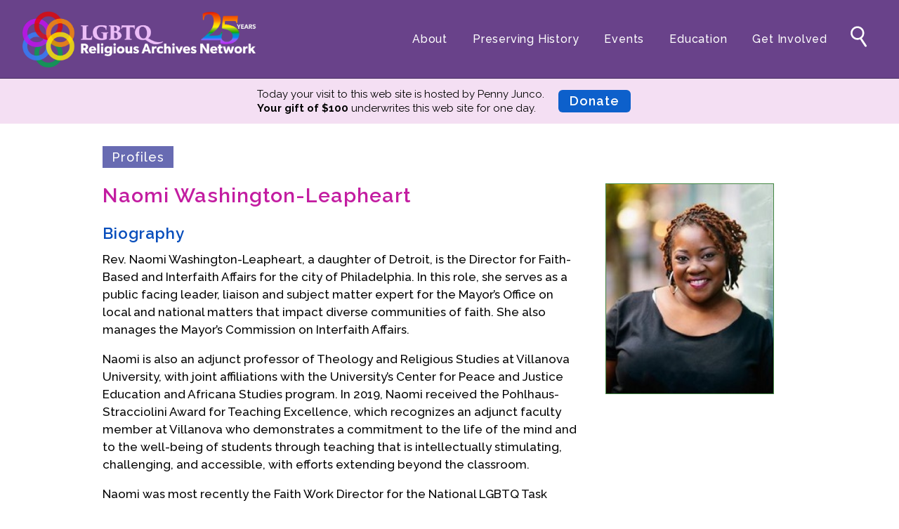

--- FILE ---
content_type: text/html; charset=utf-8
request_url: https://lgbtqreligiousarchives.org/profiles/naomi-washington-leapheart
body_size: 12337
content:

<!DOCTYPE html>
<html>
<head><meta charset="utf-8" /><meta name="viewport" content="width=device-width,initial-scale=1" /><title>
	Naomi Washington-Leapheart &bull; LGBTQ Religious Archives Network
</title><link rel="shortcut icon" href="/images/favicon.png" /><link rel="apple-touch-icon" href="/images/apple-touch-icon.png" /><link href="https://fonts.googleapis.com/css?family=Raleway:400,400i,500,500i,600,700,800&amp;display=swap" rel="stylesheet" /><link href="https://fonts.googleapis.com/css?family=Open+Sans:400,400i,600,600i,700,700i,800,800i&amp;display=swap" rel="stylesheet" /><link rel="stylesheet" href="/css/lgbtran.css?ver=1.78" />
	<script src="/js/jquery-3.3.1.min.js"></script>
	<script src="/js/lgbtran.js?ver=1.57"></script>



<!-- Matomo -->
<script>
    var _paq = window._paq = window._paq || [];
    /* tracker methods like "setCustomDimension" should be called before "trackPageView" */
    _paq.push(['trackPageView']);
    _paq.push(['enableLinkTracking']);
    (function () {
        var u = "//stats.lgbtqreligiousarchives.org/";
        _paq.push(['setTrackerUrl', u + 'matomo.php']);
        _paq.push(['setSiteId', '1']);
        var d = document, g = d.createElement('script'), s = d.getElementsByTagName('script')[0];
        g.async = true; g.src = u + 'matomo.js'; s.parentNode.insertBefore(g, s);
    })();
</script>
<!-- End Matomo -->

<!-- Google Analytics -->
<script async src="https://www.googletagmanager.com/gtag/js?id=UA-1354370-2"></script>
<script>
    window.dataLayer = window.dataLayer || [];
    function gtag() { dataLayer.push(arguments); }
    gtag('js', new Date());

    gtag('config', 'UA-1354370-2');
</script>
<!-- End Google Analytics -->

<link href="https://lgbtqreligiousarchives.org/profiles/naomi-washington-leapheart" rel="canonical" /><meta name="description" content="Rev. &amp;nbsp;Naomi Washington-Leapheart, a daughter of Detroit, is the Director fo" /><meta property="og:site_name" content="LGBTQ Religious Archives Network" /><meta property="og:type" content="website" /><meta property="og:url" content="https://lgbtqreligiousarchives.org/profiles/naomi-washington-leapheart" /><meta property="og:title" content="Naomi Washington-Leapheart | LGBTQ Religious Archives Network" /><meta property="og:description" content="Rev. &amp;nbsp;Naomi Washington-Leapheart, a daughter of Detroit, is the Director fo" /><meta property="og:image" content="https://lgbtqreligiousarchives.org/media/profile/naomi-washington-leapheart.jpg" /><meta property="og:locale" content="en_US" /><meta name="twitter:card" content="summary" /><meta name="twitter:site" content="@LGBTQ_RAN" /></head>
<body id="ctl00_BodyTag"><!-- menu-open sponsor is-admin -->
<form name="aspnetForm" method="post" action="./naomi-washington-leapheart" id="aspnetForm">
<div>
<input type="hidden" name="__VIEWSTATE" id="__VIEWSTATE" value="UEt78mVhpsNfkcmVWpAQt+U8itTtg8q17mtj+vcIqPaqJGVdBPZ7iOCydNubzj02o8dZ/Vv5UzbtwEW760vK+Bi0CjI=" />
</div>

<div>

	<input type="hidden" name="__VIEWSTATEGENERATOR" id="__VIEWSTATEGENERATOR" value="BA87ED80" />
</div>

<header>
	<a href="/" id="logo"><img class="logo" src="/images/new-logo-light-25.png" alt="LGBTQ+ Religious Archives Network" /></a>
	<img id="menu-mobile" src="/images/menu-mobile.png" alt="+" />
	<nav class="menu">
		<ul class="menu-main">
            
	        <li><a href="/about">About</a>
					<ul>
						<li><a href="/about">Mission</a></li>
						<li><a href="/board-of-directors">Board of Directors</a></li>
						<li><a href="/team">Team</a></li>
						<li><a href="/advisors">Advisors</a></li>
					</ul>
				</li>
				<li><a href="/preservation">Preserving History</a>
					<ul>
						<li><a href="/preservation">Why We Preserve</a></li>
						<li><a href="/profiles">Profiles</a></li>
						<li><a href="/oral-histories">Oral Histories</a></li>
						<li><a href="/collections">Collections Catalog</a></li>
						<li><a href="/donate-your-records">Donate Your Records</a></li>
					</ul>
				</li>
                <li class="wide"><a href="/events">Events</a>
                    <ul>
						<li><a href="/events">Upcoming Events</a></li>
						<li><a href="/events#pastevents">Event Videos</a></li>
                        <li><a href="/gala">GALA Celebration Videos</a></li>
                    </ul>
                    </li>
				<li class="wide"><a href="/education">Education</a> 
					<ul>
						<li><a href="/exhibits">Online Exhibitions</a></li>
                        <li><a href="/teaching-resources">Teaching Resources</a></li>
						<li><a href="/books">Book Shelf</a></li>
						<li><a href="/awards-prizes">Awards & Prizes</a></li>
                        <li><a href="/resources">Resources</a></li>
					</ul>
				</li>
				<li class="narrow"><a href="/get-involved">Get Involved</a>
					<ul>
						<li><a href="/donate">Donate</a></li>
						<li><a href="/participate">Participate</a></li>
						<li><a href="/contact">Contact Us</a></li>
					</ul>
				</li>
		</ul>
		<ul class="menu-search">
			<li><a href="/search"><svg viewbox="0 0 512 512" title="search" alt="Search">"><g><path d="M228,68.67c-68.48,0-124,55.51-124,124c0,68.48,55.52,124,124,124c68.48,0,124-55.52,124-124   C352,124.18,296.48,68.67,228,68.67z M228,283.27c-50.04,0-90.6-40.569-90.6-90.6c0-50.04,40.56-90.6,90.6-90.6   s90.6,40.56,90.6,90.6C318.6,242.7,278.04,283.27,228,283.27z" /><g><path d="M392.791,414.308c6.094,9.157,4.118,21.283-4.391,26.944c-8.509,5.662-20.457,2.803-26.551-6.355    l-88.641-133.204c-6.094-9.158-4.118-21.283,4.391-26.944c8.51-5.662,20.458-2.803,26.552,6.355L392.791,414.308z" /></g></g></svg></a></li>
		</ul>
	</nav>
</header>

<div class="bk bk-lilac" id="bk-sponsor">
<div class="paper">
	<div class="sponsor">
		<div>
			<span id="ctl00_SponsorMessage">Today your visit to this web site is hosted by Penny Junco.</span><br />
			<span><strong>Your gift of $100</strong> underwrites this web site <span style="white-space: nowrap">for one day.</span></span>
		</div>
		<a href="/donate" class="sponsor-donate">Donate</a>
	</div>
</div>
</div>
		
<main>
    

<div class="paper">

    <div id="ctl00_CPH1_PageContents" class="pagecontents"><div class="site-section"><p><a href="/profiles">Profiles</a></p></div>
<figure class="keyimage"><img src="/media/profile/naomi-washington-leapheart.jpg" alt="(photo)"/></figure>
<h1 style="margin-top: 0"> Naomi Washington-Leapheart</h1>
<h2>Biography</h2>
<div class="read-more">
<style>
</style>
<p>Rev. Naomi Washington-Leapheart, a daughter of Detroit, is the Director for Faith-Based and Interfaith Affairs for the city of Philadelphia. In this role, she serves as a public facing leader, liaison and subject matter expert for the Mayor&rsquo;s Office on local and national matters that impact diverse communities of faith. She also manages the Mayor&rsquo;s Commission on Interfaith Affairs.</p><p>Naomi is also an adjunct professor of Theology and Religious Studies at Villanova University, with joint affiliations with the University&rsquo;s Center for Peace and Justice Education and Africana Studies program. In 2019, Naomi received the Pohlhaus-Stracciolini Award for Teaching Excellence, which recognizes an adjunct faculty member at Villanova who demonstrates a commitment to the life of the mind and to the well-being of students through teaching that is intellectually stimulating, challenging, and accessible, with efforts extending beyond the classroom.</p><p>Naomi was most recently the Faith Work Director for the National LGBTQ Task Force, the country&#39;s oldest national LGBTQ justice and equality group. In that role, she coordinated the Task Force&#39;s public faith messaging and advocacy and leadership development work in faith communities.</p><p>Before joining the Task Force, Naomi was a faith organizer for POWER, a multi-faith, multi-racial network of congregations in Southeastern and Central Pennsylvania. She also served as Co-Pastor and Minister of Music at the Wisdom&#39;s Table at St. Peter&#39;s United Church of Christ. An ordained minister, she earned the Master of Divinity degree from Lancaster Theological Seminary in 2016 and is proudly affiliated with the Fellowship of Affirming Ministries.</p><p>Naomi delights in singing with the Philadelphia Threshold Singers, an all-volunteer choir whose mission is to bring audible comfort and kindness to the bedsides of people living in hospice care. Since 2016, she has been a member of the Faith and Spiritual Affairs Advisory Board of the Philadelphia Department of Behavioral Health and Disability Services. From 2017 to 2019, she served as a mayoral appointee to the city&rsquo;s Commission on LGBT Affairs.</p><p>Naomi&#39;s work is included in the volume, <em>From Generation to Generation: A Commemorative Collection of African American Millennial Sermons from the Festival of Preachers 2010-2015</em> (Chalice Press, 2015). Her writing can also be seen on Medium, Religion Dispatches, and Rewire.News. She regularly preaches and teaches in diverse congregations around the country and has presented and lectured at national conferences and religious and academic institutions, including Vanderbilt University School of Divinity, Swarthmore College, Harvard University, Ithaca College, University of Pennsylvania, Princeton University, Wake Forest University School of Divinity, Chicago Theological Seminary, the American Academy of Religion, the United Church of Christ, and the International Council of Community Churches. </p><p>In 2019, Naomi was named one of 9 LGBTQ Faith Leaders to Watch by the Center for American Progress and was included in The Root 100, an annual list of the nation&rsquo;s most influential African-Americans, ages 25-45.</p><p>Naomi shares her life with her wife and their curious, energetic, future-Oscar-winning teenager.</p><p>(This biographical statement provided by Naomi Washington-Leapheart.)</p>
<script>
</script>

<p class="bio-info">Biography Date: September 2017; revised February 2020</p></div>
<h2>Additional Resources</h2>
<p>Oral Histories:</p>
<ul class="split-2 compact">
<li><a href="/oral-histories/naomi-washington-leapheart">Naomi Washington-Leapheart</a></li>
</ul>
<h2>Tags</h2><p>
<a href="/tags/united-church-of-christ-congregational-church">United Church of Christ/Congregational Church</a> | <a href="/tags/national-gay-lesbian-task-force">National Gay & Lesbian Task Force</a> | <a href="/tags/black">Black</a> | <a href="/tags/clergy-activist">Clergy Activist</a> | <a href="/tags/exhibit-rolling-the-stone-away">EXHIBIT Rolling the Stone Away</a> | <a href="/tags/washington-leapheart-naomi">Washington-Leapheart, Naomi</a> | <a href="/tags/the-fellowship-of-affirming-ministries-tfam">The Fellowship of Affirming Ministries (TFAM)</a></p>
<h2>Citation</h2>
<p>&ldquo;Naomi Washington-Leapheart | Profile&rdquo;, <em>LGBTQ Religious Archives Network</em>, accessed January 16, 2026, https://lgbtqreligiousarchives.org/profiles/naomi-washington-leapheart.
<h2>Remembrances</h2><div class="read-more">
<p>Know Naomi Washington-Leapheart? <a href="mailto:info@lgbtqreligiousarchives.org?subject=Remembrance%20of%20Naomi%20Washington-Leapheart&amp;body=Your%20Name:%0D%0A%0D%0ARemembrance:">Tell us your experience.</a><br />
(All entries are reviewed by the LGBT-RAN office before posting.)</p></div>
</div>   

</div>


</main>

<footer>
	<a href="/"><img class="logo" src="/images/new-logo-light-25.png" alt="LGBTQ+ Religious Archives Network" /></a>
	<nav class="menu">
		<ul class="menu-main">
			<li><a href="/about">About</a></li>
			<li><a href="/preservation">Preserving History</a></li>
			<li><a href="/events">Events</a></li>
			<li><a href="/education">Education</a></li>
			<li><a href="/get-involved">Get Involved</a></li>
            <li><a href="/privacy">Privacy</a></li>
            <li><a href="/terms-of-use">Terms of Use</a></li>
		</ul>
	</nav>
	<ul class="menu-social">
		<li><a href="https://www.facebook.com/LGBTQRAN" target="_blank"><img src="/images/facebook-white.png" /></a></li>
		<li><a href="https://www.instagram.com/lgbtqran" target="_blank"><img src="/images/instagram-white.png" /></a></li>
		<li><a href="https://www.youtube.com/@lgbtqran" target="_blank"><img src="/images/youtube-white.png" /></a></li>
	</ul>
</footer>

</form>
</body>
</html>